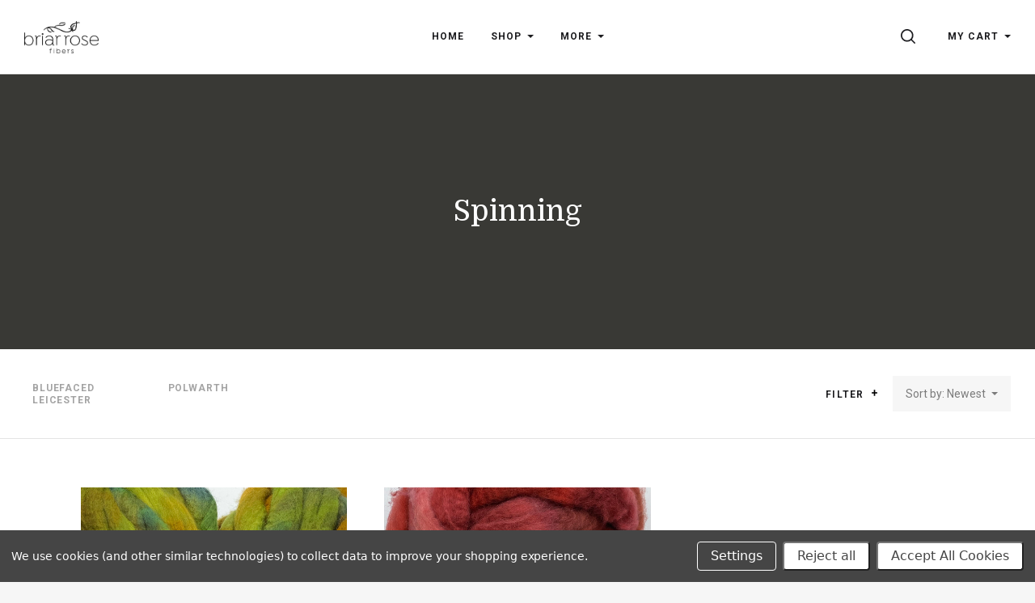

--- FILE ---
content_type: application/javascript
request_url: https://cdn11.bigcommerce.com/shared/js/bodl-consent-32a446f5a681a22e8af09a4ab8f4e4b6deda6487.js
body_size: 288
content:
const transformBodlConsentPayload=n=>{const t=2,o=3,e=4,d=Array.isArray(n)?n:[];return{event_id:crypto&&crypto.randomUUID?crypto.randomUUID():"",functional:d.includes(t),analytics:d.includes(o),advertising:d.includes(e)}},triggerConsentUpdatedEvent=n=>{window.bodlEvents&&window.bodlEvents.consent&&"function"==typeof window.bodlEvents.consent.emitConsentUpdatedEvent&&window.bodlEvents.consent.emitConsentUpdatedEvent(transformBodlConsentPayload(n))};
//# sourceMappingURL=bodl-consent-32a446f5a681a22e8af09a4ab8f4e4b6deda6487.js.map
